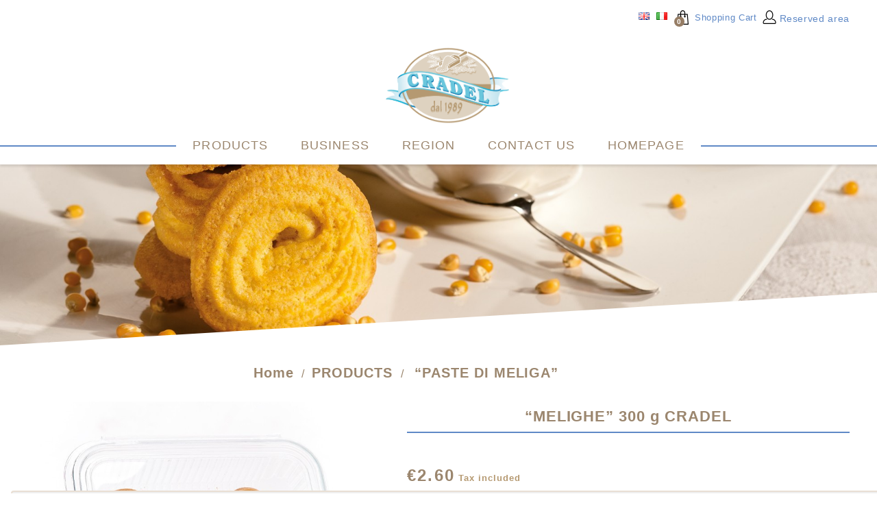

--- FILE ---
content_type: text/html; charset=utf-8
request_url: https://www.cradel.it/en/paste-di-meliga/39-le-melighe-300-g-cradel-golosi-biscotti-tipico-piemontese-8002963220022
body_size: 11466
content:
<!doctype html>
<html lang="en">

  <head>
    
      
<meta charset="utf-8">


<meta http-equiv="x-ua-compatible" content="ie=edge">



  <link rel="canonical" href="https://www.cradel.it/en/paste-di-meliga/39-le-melighe-300-g-cradel-golosi-biscotti-tipico-piemontese-8002963220022">

  <title>“PASTE DI MELIGA” CRADEL, TIPYCAL PIEDMONTESE COOKIE BASED ON CORN FLOUR AND BUTTER, TASTY AND FRAGRANT</title>
  <meta name="description" content="Melighe CRADEL, typical cookies, traditionally produced, strating from the original recipe. according to good customs of farmers, at the end of the meal we dip “paste di meliga” (corn pastries) in wine.">
  <meta name="keywords" content="“Paste di Meliga”, pastry cookies, cookies with corn flour, cookies with pastry, corn cookies, corn flour cookies">
    <link rel="canonical" href="https://www.cradel.it/en/paste-di-meliga/39-le-melighe-300-g-cradel-golosi-biscotti-tipico-piemontese-8002963220022">



<meta name="viewport" content="width=device-width, initial-scale=1">



<link rel="icon" type="image/vnd.microsoft.icon" href="/img/favicon.ico?1532504341">
<link rel="shortcut icon" type="image/x-icon" href="/img/favicon.ico?1532504341">


<!-- Templatemela added -->

    <link rel="stylesheet" href="https://www.cradel.it/themes/PRS010029/assets/cache/theme-10d033.css?t=0.1" type="text/css" media="all">




  

  <script type="text/javascript">
        var cartdetailFeeText = "Cash on delivery fee";
        var currencySign = "\u20ac";
        var prestashop = {"cart":{"products":[],"totals":{"total":{"type":"total","label":"Total","amount":0,"value":"\u20ac0.00"},"total_including_tax":{"type":"total","label":"Total (tax incl.)","amount":0,"value":"\u20ac0.00"},"total_excluding_tax":{"type":"total","label":"Total (tax excl.)","amount":0,"value":"\u20ac0.00"}},"subtotals":{"products":{"type":"products","label":"Subtotal","amount":0,"value":"\u20ac0.00"},"discounts":null,"shipping":{"type":"shipping","label":"Shipping","amount":0,"value":"Free"},"tax":{"type":"tax","label":"Included taxes","amount":0,"value":"\u20ac0.00"}},"products_count":0,"summary_string":"0 items","labels":{"tax_short":"(tax incl.)","tax_long":"(tax included)"},"id_address_delivery":0,"id_address_invoice":0,"is_virtual":false,"vouchers":{"allowed":1,"added":[]},"discounts":[],"minimalPurchase":0,"minimalPurchaseRequired":""},"currency":{"name":"Euro","iso_code":"EUR","iso_code_num":"978","sign":"\u20ac"},"customer":{"lastname":null,"firstname":null,"email":null,"last_passwd_gen":null,"birthday":null,"newsletter":null,"newsletter_date_add":null,"ip_registration_newsletter":null,"optin":null,"website":null,"company":null,"siret":null,"ape":null,"outstanding_allow_amount":0,"max_payment_days":0,"note":null,"is_guest":0,"id_shop":null,"id_shop_group":null,"id_default_group":1,"date_add":null,"date_upd":null,"reset_password_token":null,"reset_password_validity":null,"id":null,"is_logged":false,"gender":{"type":null,"name":null,"id":null},"risk":{"name":null,"color":null,"percent":null,"id":null},"addresses":[]},"language":{"name":"English (English)","iso_code":"en","locale":"en-US","language_code":"en-us","is_rtl":"0","date_format_lite":"m\/d\/Y","date_format_full":"m\/d\/Y H:i:s","id":1},"page":{"title":"","canonical":null,"meta":{"title":"\u201cPASTE DI MELIGA\u201d CRADEL, TIPYCAL PIEDMONTESE COOKIE BASED ON CORN FLOUR AND BUTTER, TASTY AND FRAGRANT","description":"Melighe CRADEL, typical cookies, traditionally produced, strating from the original recipe. according to good customs of farmers, at the end of the meal we dip \u201cpaste di meliga\u201d (corn pastries) in wine.","keywords":"\u201cPaste di Meliga\u201d, pastry cookies, cookies with corn flour, cookies with pastry, corn cookies, corn flour cookies","robots":"index"},"page_name":"product","body_classes":{"lang-en":true,"lang-rtl":false,"country-IT":true,"currency-EUR":true,"layout-full-width":true,"page-product":true,"tax-display-enabled":true,"product-id-39":true,"product-\u201cMELIGHE\u201d 300 g CRADEL":true,"product-id-category-12":true,"product-id-manufacturer-0":true,"product-id-supplier-0":true,"product-available-for-order":true},"admin_notifications":[]},"shop":{"name":"Cradel S.r.l.","email":"info@cradel.it","registration_number":"","long":false,"lat":false,"logo":"\/img\/cradel-logo-1532504341.jpg","stores_icon":"\/img\/logo_stores.png","favicon":"\/img\/favicon.ico","favicon_update_time":"1532504341","address":{"formatted":"Cradel S.r.l.<br>Via Maestri del Lavoro, 18 - 12039 Verzuolo (CN)<br>12039 Verzuolo<br>Cuneo<br>Italy","address1":"Via Maestri del Lavoro, 18 - 12039 Verzuolo (CN)","address2":"","postcode":"12039","city":"Verzuolo","state":"Cuneo","country":"Italy"},"phone":"Tel: +39 0175 86385","fax":"Fax: +39 0175 750370"},"urls":{"base_url":"https:\/\/www.cradel.it\/","current_url":"https:\/\/www.cradel.it\/en\/paste-di-meliga\/39-le-melighe-300-g-cradel-golosi-biscotti-tipico-piemontese-8002963220022","shop_domain_url":"https:\/\/www.cradel.it","img_ps_url":"https:\/\/www.cradel.it\/img\/","img_cat_url":"https:\/\/www.cradel.it\/img\/c\/","img_lang_url":"https:\/\/www.cradel.it\/img\/l\/","img_prod_url":"https:\/\/www.cradel.it\/img\/p\/","img_manu_url":"https:\/\/www.cradel.it\/img\/m\/","img_sup_url":"https:\/\/www.cradel.it\/img\/su\/","img_ship_url":"https:\/\/www.cradel.it\/img\/s\/","img_store_url":"https:\/\/www.cradel.it\/img\/st\/","img_col_url":"https:\/\/www.cradel.it\/img\/co\/","img_url":"https:\/\/www.cradel.it\/themes\/PRS010029\/assets\/img\/","css_url":"https:\/\/www.cradel.it\/themes\/PRS010029\/assets\/css\/","js_url":"https:\/\/www.cradel.it\/themes\/PRS010029\/assets\/js\/","pic_url":"https:\/\/www.cradel.it\/upload\/","pages":{"address":"https:\/\/www.cradel.it\/en\/address","addresses":"https:\/\/www.cradel.it\/en\/addresses","authentication":"https:\/\/www.cradel.it\/en\/login","cart":"https:\/\/www.cradel.it\/en\/cart","category":"https:\/\/www.cradel.it\/en\/index.php?controller=category","cms":"https:\/\/www.cradel.it\/en\/cms","contact":"https:\/\/www.cradel.it\/en\/contact-us","discount":"https:\/\/www.cradel.it\/en\/discount","guest_tracking":"https:\/\/www.cradel.it\/en\/guest-tracking","history":"https:\/\/www.cradel.it\/en\/order-history","identity":"https:\/\/www.cradel.it\/en\/identity","index":"https:\/\/www.cradel.it\/en\/","my_account":"https:\/\/www.cradel.it\/en\/my-account","order_confirmation":"https:\/\/www.cradel.it\/en\/order-confirmation","order_detail":"https:\/\/www.cradel.it\/en\/index.php?controller=order-detail","order_follow":"https:\/\/www.cradel.it\/en\/order-follow","order":"https:\/\/www.cradel.it\/en\/order","order_return":"https:\/\/www.cradel.it\/en\/index.php?controller=order-return","order_slip":"https:\/\/www.cradel.it\/en\/credit-slip","pagenotfound":"https:\/\/www.cradel.it\/en\/page-not-found","password":"https:\/\/www.cradel.it\/en\/password-recovery","pdf_invoice":"https:\/\/www.cradel.it\/en\/index.php?controller=pdf-invoice","pdf_order_return":"https:\/\/www.cradel.it\/en\/index.php?controller=pdf-order-return","pdf_order_slip":"https:\/\/www.cradel.it\/en\/index.php?controller=pdf-order-slip","prices_drop":"https:\/\/www.cradel.it\/en\/prices-drop","product":"https:\/\/www.cradel.it\/en\/index.php?controller=product","search":"https:\/\/www.cradel.it\/en\/search","sitemap":"https:\/\/www.cradel.it\/en\/sitemap","stores":"https:\/\/www.cradel.it\/en\/stores","supplier":"https:\/\/www.cradel.it\/en\/supplier","register":"https:\/\/www.cradel.it\/en\/login?create_account=1","order_login":"https:\/\/www.cradel.it\/en\/order?login=1"},"theme_assets":"\/themes\/PRS010029\/assets\/","actions":{"logout":"https:\/\/www.cradel.it\/en\/?mylogout="}},"configuration":{"display_taxes_label":true,"low_quantity_threshold":0,"is_b2b":true,"is_catalog":false,"show_prices":true,"opt_in":{"partner":false},"quantity_discount":{"type":"price","label":"Price"},"voucher_enabled":1,"return_enabled":0,"number_of_days_for_return":14},"field_required":[],"breadcrumb":{"links":[{"title":"Home","url":"https:\/\/www.cradel.it\/en\/"},{"title":"PRODUCTS","url":"https:\/\/www.cradel.it\/en\/3\/products"},{"title":"\u201cPASTE DI MELIGA\u201d","url":"https:\/\/www.cradel.it\/en\/12\/paste-di-meliga"},{"title":"\u201cMELIGHE\u201d 300 g CRADEL","url":"https:\/\/www.cradel.it\/en\/paste-di-meliga\/39-le-melighe-300-g-cradel-golosi-biscotti-tipico-piemontese-8002963220022"}],"count":4},"link":{"protocol_link":"https:\/\/","protocol_content":"https:\/\/"},"time":1769716445,"static_token":"599048b3e769079c99fc6c3ed589788a","token":"8c6f4ba54621a3ef4639dfde9fa65b35"};
        var xprt_base_dir = "https:\/\/www.cradel.it\/";
      </script>



  <link rel="alternate" type="application/rss+xml" title="“PASTE DI MELIGA” CRADEL, TIPYCAL PIEDMONTESE COOKIE BASED ON CORN FLOUR AND BUTTER, TASTY AND FRAGRANT" href="https://www.cradel.it/en/rss?id_category=12&orderby=position&orderway=asc">




    
  <meta property="og:type" content="product">
  <meta property="og:url" content="https://www.cradel.it/en/paste-di-meliga/39-le-melighe-300-g-cradel-golosi-biscotti-tipico-piemontese-8002963220022">
  <meta property="og:title" content="“PASTE DI MELIGA” CRADEL, TIPYCAL PIEDMONTESE COOKIE BASED ON CORN FLOUR AND BUTTER, TASTY AND FRAGRANT">
  <meta property="og:site_name" content="Cradel S.r.l.">
  <meta property="og:description" content="Melighe CRADEL, typical cookies, traditionally produced, strating from the original recipe. according to good customs of farmers, at the end of the meal we dip “paste di meliga” (corn pastries) in wine.">
  <meta property="og:image" content="https://www.cradel.it/39-large_default/le-melighe-300-g-cradel-golosi-biscotti-tipico-piemontese.jpg">
  <meta property="product:pretax_price:amount" content="2.363636">
  <meta property="product:pretax_price:currency" content="EUR">
  <meta property="product:price:amount" content="2.6">
  <meta property="product:price:currency" content="EUR">
    <meta property="product:weight:value" content="300.000000">
  <meta property="product:weight:units" content="g">
  
    <script>(function(w,d,s,l,i){w[l]=w[l]||[];w[l].push({'gtm.start':new Date().getTime(),event:'gtm.js'});var f=d.getElementsByTagName(s)[0],j=d.createElement(s),dl=l!='dataLayer'?'&l='+l:'';j.async=true;j.src='https://www.googletagmanager.com/gtm.js?id='+i+dl;f.parentNode.insertBefore(j,f);})(window,document,'script','dataLayer','GTM-TDS3LCG');</script>
  </head>
  <body id="product" class="lang-en country-it currency-eur layout-full-width page-product tax-display-enabled product-id-39 product-melighe-300-g-cradel product-id-category-12 product-id-manufacturer-0 product-id-supplier-0 product-available-for-order">
    <noscript><iframe src="https://www.googletagmanager.com/ns.html?id=GTM-TDS3LCG" height="0" width="0" style="display:none;visibility:hidden"></iframe></noscript>
    
    
    
    <main>
      
              

      <header id="header">
        
          
  <div class="header-banner">
    
  </div>



<nav class="header-nav">
	<div class="container">
        <div class="row">
		<div class="hidden-lg-up text-xs-left mobile">
			<div class="pull-xs-left hidden-lg-up" id="menu-icon">
				<i class="material-icons menu-open">&#xE5D2;</i>
				<i class="material-icons menu-close">&#xE5CD;</i>			  
			</div>  
            <div id="mobile_top_menu_wrapper" class="row hidden-lg-up" style="display:none;">
				<div class="js-top-menu mobile" id="_mobile_top_menu"></div>
					<div class="js-top-menu-bottom">
						<div id="_mobile_currency_selector"></div>
						<div id="_mobile_language_selector"></div>
						<div id="_mobile_contact_link"></div>
                        <div id="_mobile_user_info"></div>
					</div>
				</div>
			<div class="clearfix"></div>
		</div>
		<div class="">
			<div class="left-nav">
				
			</div>
			<div class="right-nav">
				<div id="_desktop_language_selector">
  <div class="language-selector-wrapper">
            <a style="float:left;margin-right:10px" href="https://www.cradel.it/en/paste-di-meliga/39-le-melighe-300-g-cradel-golosi-biscotti-tipico-piemontese-8002963220022"><img src="/img/l/1.jpg" title="English"></a>
            <a style="float:left;margin-right:10px" href="https://www.cradel.it/it/paste-di-meliga/39-le-melighe-300-g-cradel-golosi-biscotti-tipico-piemontese-8002963220022"><img src="/img/l/2.jpg" title="Italiano"></a>
        <!--<span class="hidden-md-up">Language:</span>-->
    <!--div class="language-selector dropdown js-dropdown">
      <span class="expand-more hidden-md-down" data-toggle="dropdown"><img class="band" src="/img/l/1.jpg" title="English"></span>
      <a data-target="#" data-toggle="dropdown" aria-haspopup="true" aria-expanded="false" class="hidden-md-down">
        <i class="dropdown-icons expand-more"><!--&#xE313;--><!--/i>
      </a>
      <ul class="dropdown-menu hidden-md-down" style="min-width:60px">
                  <li  class="current" >
            <a href="https://www.cradel.it/en/paste-di-meliga/39-le-melighe-300-g-cradel-golosi-biscotti-tipico-piemontese-8002963220022" class="dropdown-item"><img style="margin:10px auto;display:block" src="/img/l/1.jpg" title="English"></a>
          </li>
                  <li >
            <a href="https://www.cradel.it/it/paste-di-meliga/39-le-melighe-300-g-cradel-golosi-biscotti-tipico-piemontese-8002963220022" class="dropdown-item"><img style="margin:10px auto;display:block" src="/img/l/2.jpg" title="Italiano"></a>
          </li>
              </ul>
      <select class="link hidden-lg-up">
                  <option value="https://www.cradel.it/en/paste-di-meliga/39-le-melighe-300-g-cradel-golosi-biscotti-tipico-piemontese-8002963220022" selected="selected">English</option>
                  <option value="https://www.cradel.it/it/paste-di-meliga/39-le-melighe-300-g-cradel-golosi-biscotti-tipico-piemontese-8002963220022">Italiano</option>
              </select>
    </div-->
  </div>
</div>
<div id="_desktop_cart">
  <div class="blockcart cart-preview inactive" data-refresh-url="//www.cradel.it/en/m/ps_shoppingcart/ajax">
    <div class="header blockcart-header dropdown js-dropdown">
		 
			<a rel="nofollow" href="//www.cradel.it/en/cart?action=show" class="headerBtnCart" > 
				<i class="material-icons shopping-cart"></i>
				<span class="hidden-md-down title">Shopping Cart</span>
				<span class="cart-products-count">0</span>
				<span class="hidden-md-down item">Item(s) - </span>
				<span class="hidden-md-down value">€0.00</span> Shopping Cart 
			</a>
		 
		
	      </div>
  </div>
</div>
<div id="_desktop_user_info">
  <div class="user-info">
          <a
        href="https://www.cradel.it/en/my-account"
        title="Log in to your customer account"
        rel="nofollow"
      >
		  <span>Reserved area</span>
        <!--span class="hidden-sm-down"><i class="material-icons">&#xE8A6;</i></span><span>Sign in</span-->
      </a>
      </div>
</div>
                 <div class="pull-xs-right" id="_mobile_cart"></div>
			</div>
		</div>
        </div>
	</div>
</nav>


	<div class="header-top">
    	<div class="container">
    			        <div class="row">
	            <div class="top-logo" id="_mobile_logo"></div>  
				<div class="main-logo">
					<div class="header_logo" id="_desktop_logo">
						<a href="https://www.cradel.it/">
						<img class="logo img-responsive" src="/img/cradel-logo-1532504341.jpg" alt="Cradel S.r.l.">
						</a>
					</div>
				</div>
	        </div>
	        	        <div class="row">
				

<div class="menu col-lg-8 col-md-7 js-top-menu position-static hidden-sm-down" id="_desktop_top_menu">
              <ul class="top-menu" id="top-menu" data-depth="0">
                    <li class="category" id="category-3">
                          <a
                class="dropdown-item"
                href="/en/products" data-depth="0"
                              >
                                  
                                    <span class="float-xs-right hidden-lg-up">
                    <span data-target="#top_sub_menu_85565" data-toggle="collapse" class="navbar-toggler collapse-icons">
                      <i class="material-icons add">&#xE313;</i>
                      <i class="material-icons remove">&#xE316;</i>
                    </span>
                  </span>
                                PRODUCTS
              </a>
                            <div  class="popover sub-menu js-sub-menu collapse" id="top_sub_menu_85565">
                          <ul class="top-menu"  data-depth="1">
                    <li class="category" id="category-4">
                          <a
                class="dropdown-item dropdown-submenu"
                href="https://www.cradel.it/en/4/biscotti" data-depth="1"
                              >
                                COOKIES
              </a>
                          </li>
                    <li class="category" id="category-5">
                          <a
                class="dropdown-item dropdown-submenu"
                href="https://www.cradel.it/en/5/bugie" data-depth="1"
                              >
                                BUGIE (sweet biscuits for carnival)
              </a>
                          </li>
                    <li class="category" id="category-6">
                          <a
                class="dropdown-item dropdown-submenu"
                href="https://www.cradel.it/en/6/butter-cookies" data-depth="1"
                              >
                                BUTTER COOKIES
              </a>
                          </li>
                    <li class="category" id="category-8">
                          <a
                class="dropdown-item dropdown-submenu"
                href="https://www.cradel.it/en/8/crostate" data-depth="1"
                              >
                                TARTS
              </a>
                          </li>
                    <li class="category" id="category-9">
                          <a
                class="dropdown-item dropdown-submenu"
                href="https://www.cradel.it/en/9/crumble" data-depth="1"
                              >
                                CRUMBLE
              </a>
                          </li>
                    <li class="category" id="category-13">
                          <a
                class="dropdown-item dropdown-submenu"
                href="https://www.cradel.it/en/13/sfogliatelli-saltine-crackers" data-depth="1"
                              >
                                SFOGLIATELLI (saltine crackers)
              </a>
                          </li>
                    <li class="category" id="category-10">
                          <a
                class="dropdown-item dropdown-submenu"
                href="https://www.cradel.it/en/10/fette-biscottate" data-depth="1"
                              >
                                RUSKS
              </a>
                          </li>
                    <li class="category" id="category-11">
                          <a
                class="dropdown-item dropdown-submenu"
                href="https://www.cradel.it/en/11/frollini" data-depth="1"
                              >
                                SHORTBREAD
              </a>
                          </li>
                    <li class="category" id="category-12">
                          <a
                class="dropdown-item dropdown-submenu"
                href="https://www.cradel.it/en/12/paste-di-meliga" data-depth="1"
                              >
                                “PASTE DI MELIGA”
              </a>
                          </li>
                    <li class="category" id="category-7">
                          <a
                class="dropdown-item dropdown-submenu"
                href="https://www.cradel.it/en/7/confezioni-da-banco" data-depth="1"
                              >
                                BARFLY PACKAGES
              </a>
                          </li>
                    <li class="category" id="category-15">
                          <a
                class="dropdown-item dropdown-submenu"
                href="https://www.cradel.it/en/15/le-frolline-new" data-depth="1"
                              >
                                LE FROLLINE **NEW**
              </a>
                          </li>
                    <li class="category" id="category-16">
                          <a
                class="dropdown-item dropdown-submenu"
                href="https://www.cradel.it/en/16/panettone-new" data-depth="1"
                              >
                                PANETTONE **NEW**
              </a>
                          </li>
              </ul>
    
				<div class="menu-banners">
				  				</div>
              </div>
                          </li>
                    <li class="link" id="lnk-business">
                          <a
                class="dropdown-item"
                href="https://www.cradel.it/en/blog/category/business" data-depth="0"
                              >
                                BUSINESS
              </a>
                          </li>
                    <li class="link" id="lnk-region">
                          <a
                class="dropdown-item"
                href="https://www.cradel.it/en/blog/category/region" data-depth="0"
                              >
                                REGION
              </a>
                          </li>
                    <li class="link" id="lnk-contact-us">
                          <a
                class="dropdown-item"
                href="https://www.cradel.it/en/contact-us" data-depth="0"
                              >
                                CONTACT US
              </a>
                          </li>
                    <li class="link" id="lnk-homepage">
                          <a
                class="dropdown-item"
                href="https://www.cradel.it/en/" data-depth="0"
                              >
                                HOMEPAGE
              </a>
                          </li>
              </ul>
    
    <div class="clearfix"></div>
</div>

			</div>
        </div>
        <hr id="headerLine"/>
        
	</div>

        
      </header>

      
        
<aside id="notifications">
  <div class="container">
    
    
    
      </div>
</aside>
      
      
	  <section id="wrapper">
    
          <nav data-depth="4" style="background:url(/img/personalcontrollers/pages/categories/12.png) no-repeat fixed center 140px;background-size: 100vw;" class="breadcrumb hidden-sm-down parallax_breadcrumb">
  <div id="breadcrumb-triangle"></div>
</nav>
<nav data-depth="4" class="breadcrumb hidden-sm-down parallax_breadcrumb" style="height:3vh;background-color:#fff">
<div class="container" style="margin:0">
  <ol itemscope itemtype="http://schema.org/BreadcrumbList">
                    
      <li itemprop="itemListElement" itemscope itemtype="http://schema.org/ListItem">
        <a itemprop="item" href="https://www.cradel.it/en/">
          <span itemprop="name">Home</span>
        </a>
        <meta itemprop="position" content="1">
      </li>
      
                            
      <li itemprop="itemListElement" itemscope itemtype="http://schema.org/ListItem">
        <a itemprop="item" href="https://www.cradel.it/en/3/products">
          <span itemprop="name">PRODUCTS</span>
        </a>
        <meta itemprop="position" content="2">
      </li>
      
                            
      <li itemprop="itemListElement" itemscope itemtype="http://schema.org/ListItem">
        <a itemprop="item" href="https://www.cradel.it/en/12/paste-di-meliga">
          <span itemprop="name">“PASTE DI MELIGA”</span>
        </a>
        <meta itemprop="position" content="3">
      </li>
      
                                  </ol>
  </div>
</nav>
    
    
        <div class="container">
    <div class="row">
          <div id="columns_inner">
		  

          
  <div id="content-wrapper">
    
    

  <section id="main" itemscope itemtype="https://schema.org/Product">
    <meta itemprop="url" content="https://www.cradel.it/en/paste-di-meliga/39-le-melighe-300-g-cradel-golosi-biscotti-tipico-piemontese-8002963220022">

    <div class="row">
      <div class="col-md-6 product_left">
        
          <section class="page-content" id="content">
            <div class="product-leftside">
			
              
                <ul class="product-flags">
                                  </ul>
              

              
                <div class="images-container">
  
    <div class="product-cover">
	  <img class="js-qv-product-cover" src="https://www.cradel.it/39-large_default/le-melighe-300-g-cradel-golosi-biscotti-tipico-piemontese.jpg" alt="Biscotti Paste di Meliga Cradel" title="Biscotti Paste di Meliga Cradel" style="width:100%;" itemprop="image">
	  <div class="layer hidden-sm-down" data-toggle="modal" data-target="#product-modal">
        <i class="material-icons zoom-in">&#xE8FF;</i>
      </div>
    </div>
  

  
	 <!-- Define Number of product for SLIDER -->
		
	<div class="js-qv-mask mask additional_grid">		
					<ul id="additional-grid" class="product_list grid row gridcount">
			
		         <li class="thumb-container product_item col-xs-12 col-sm-6 col-md-4 col-lg-3">
            <img
              class="thumb js-thumb  selected "
              data-image-medium-src="https://www.cradel.it/39-medium_default/le-melighe-300-g-cradel-golosi-biscotti-tipico-piemontese.jpg"
              data-image-large-src="https://www.cradel.it/39-large_default/le-melighe-300-g-cradel-golosi-biscotti-tipico-piemontese.jpg"
              src="https://www.cradel.it/39-home_default/le-melighe-300-g-cradel-golosi-biscotti-tipico-piemontese.jpg"
              alt="Biscotti Paste di Meliga Cradel"
              title="Biscotti Paste di Meliga Cradel"
              width="100"
              itemprop="image"
            >
          </li>
              </ul>
	  
	  	  
    </div>
  
</div>

              
              <div class="scroll-box-arrows">
                <i class="material-icons left">&#xE314;</i>
                <i class="material-icons right">&#xE315;</i>
              </div>

            
			</div>
          </section>
        
        </div>
        <div class="col-md-6 product_right">
          
            
              <h1 class="h1 productpage_title" itemprop="name">“MELIGHE” 300 g CRADEL</h1>
            
          <br/>
                         <div class="product-prices">
    
          

    
      <div
        class="product-price h5 "
        itemprop="offers"
        itemscope
        itemtype="https://schema.org/Offer"
      >
        <link itemprop="availability" href="https://schema.org/InStock"/>
        <meta itemprop="priceCurrency" content="EUR">

        <div class="current-price">
          <span itemprop="price" content="2.6">€2.60</span>

                  </div>

        
                  
      </div>
    

    
          

    
          

    
          

    

    <div class="tax-shipping-delivery-label">
              Tax included
            
      
    </div>
  </div>
          			
              <div id="product-description-short-39" itemprop="description"><p>Gourmand cookies typical of Piedmont.</p>
<p>Cradel “Paste di Meliga” (Corn pastries) are traditional, rural and natural. They’re produced with corn flour which has been little milled and smelled butter and are an excellent dessert. Try to dip them in wine, like old-time farmers did. Sweet-smelling and fragrant, “Paste di Meliga” (Corn pastries) are hard to resist. <br /> You’ll never find food colouring, preservatives, hydrogenated fats, neither palm oil in our “Paste di Meliga” (Corn pastries), as we only employ few sorted ingredients; that’s why they’re appreciated whether by those who want to satisfy their gluttony, or by those who want only eat natural and simple products.</p></div>
                          
          
         
          <div class="product-information">
            
			
    
          
    
          
            
            <div class="product-actions">
              
                <form action="https://www.cradel.it/en/cart" method="post" id="add-to-cart-or-refresh">
                  <input type="hidden" name="token" value="599048b3e769079c99fc6c3ed589788a">
                  <input type="hidden" name="id_product" value="39" id="product_page_product_id">
                  <input type="hidden" name="id_customization" value="0" id="product_customization_id">

                  
                    <div class="product-variants">
  </div>
                  

                  
                                      

                  
                    <section class="product-discounts">
  </section>
                  

                  
                    <div class="product-add-to-cart">
      <span class="control-label">Quantity</span>

    
      <div class="product-quantity">
        <div class="qty">
          <input
            type="text"
            name="qty"
            id="quantity_wanted"
            value="1"
            class="input-group"
            min="1"
            aria-label="Quantity"
          >
        </div>

        <div class="add">
          <button
            class="btn btn-primary add-to-cart"
            data-button-action="add-to-cart"
            type="submit"
                      >
            <i class="material-icons shopping-cart">&#xE547;</i>
            Add to cart
          </button>

          
            <span id="product-availability">
                                                <i class="material-icons product-available">&#xE5CA;</i>
                                Prodotto disponibile, ordinalo subito.
                          </span>
          

        </div>
      </div>
      <div class="clearfix"></div>
    

    
      <p class="product-minimal-quantity">
              </p>
    
  </div>
                  

                  
                    <div class="product-additional-info">
  
</div>
                  

                  
                    <input class="product-refresh ps-hidden-by-js" name="refresh" type="submit" value="Refresh">
                  
                </form>
              

            </div>

            
              
            
        </div>
      </div>    </div>
	
	
	<section class="product-tabcontent">	
		<div class="tabs">
              <ul class="nav nav-tabs">
                                <li class="nav-item">
                  <a class="nav-link active" data-toggle="tab" href="#description">
Description
</a>
                </li>
                                <li class="nav-item">
                  <a class="nav-link" data-toggle="tab" href="#product-details">
Product Details
</a>
                </li>
                                              </ul>

              <div class="tab-content" id="tab-content">
               <div class="tab-pane fade in active" id="description">
                 
                   <div class="product-description"><p>The use of corn flour in cooking started as a reaction to lack of wheat and white flour. In rural Piedmont, farmers and housewives used it to provide for the maintenance of their families. <br />The amazing thing was the spreading of this raw material, which has grown over the time, even after the emergence of providing essential raw materials. Corn flour is appreciated thanks to its rustic flavour and its versatility in using it, and now as then you can find it among ingredients of a lot of preparations. <br /> Among the various recipes based on corn flour, there’s one which is a grat classic of our Piedmont: “Paste ed Melja” (Corn pastries in Piedmostese dialect).<br />They were been created into misery and now they’re Sundays pastries. <br />We from Cradel, like, you, believe in tradition and we want to optimize it. For this reason we decide to start from the ancient recipe for the realization of Cradel “Paste di Meliga” (Corn pastries). <br /> Also the choice of raw materials has been made from this perspective: we purchase flour by a sorted mill and then we add butter. Our ingredients list is very short: we don’t add food colouring, preservatives, hydrogenated fats, neither palm oil. Moreover, several stages of production are still manually performed, and in this way, we get traditional, natural and rural “Paste di Meliga” (Corn pastries). <br />You will notice right away the quality of our products: once opened tha package, you will find the aroma of fresh-baked cookies. <br />The traditional appearance of Cradel “Pasta di Meliga” (Corn pastry) is the first sign of excellence and at the first taste you’ll recognise the taste of corn flour and the sweetness of butter. <br />I twill be impossible for you to resist the temptation to eat another “Pasta di Meliga, and one another.</p></div>
                 
               </div>

               
                 <div class="tab-pane fade" id="product-details" data-product="{&quot;id_shop_default&quot;:&quot;1&quot;,&quot;id_manufacturer&quot;:&quot;0&quot;,&quot;id_supplier&quot;:&quot;0&quot;,&quot;reference&quot;:&quot;PASTE MELIGHE&quot;,&quot;supplier_reference&quot;:&quot;&quot;,&quot;location&quot;:&quot;&quot;,&quot;width&quot;:&quot;0.000000&quot;,&quot;height&quot;:&quot;0.000000&quot;,&quot;depth&quot;:&quot;0.000000&quot;,&quot;weight&quot;:&quot;300.000000&quot;,&quot;quantity_discount&quot;:&quot;0&quot;,&quot;ean13&quot;:&quot;8002963220022&quot;,&quot;isbn&quot;:&quot;&quot;,&quot;upc&quot;:&quot;&quot;,&quot;cache_is_pack&quot;:&quot;0&quot;,&quot;cache_has_attachments&quot;:&quot;0&quot;,&quot;is_virtual&quot;:&quot;0&quot;,&quot;state&quot;:&quot;1&quot;,&quot;id_category_default&quot;:&quot;12&quot;,&quot;id_tax_rules_group&quot;:&quot;1&quot;,&quot;on_sale&quot;:&quot;0&quot;,&quot;online_only&quot;:&quot;0&quot;,&quot;ecotax&quot;:{&quot;value&quot;:&quot;\u20ac0.00&quot;,&quot;amount&quot;:0,&quot;rate&quot;:0},&quot;minimal_quantity&quot;:&quot;1&quot;,&quot;price&quot;:&quot;\u20ac2.60&quot;,&quot;wholesale_price&quot;:&quot;0.000000&quot;,&quot;unity&quot;:&quot;&quot;,&quot;unit_price_ratio&quot;:&quot;0.000000&quot;,&quot;additional_shipping_cost&quot;:&quot;0.00&quot;,&quot;customizable&quot;:&quot;0&quot;,&quot;text_fields&quot;:&quot;0&quot;,&quot;uploadable_files&quot;:&quot;0&quot;,&quot;redirect_type&quot;:&quot;404&quot;,&quot;id_type_redirected&quot;:&quot;0&quot;,&quot;available_for_order&quot;:&quot;1&quot;,&quot;available_date&quot;:&quot;0000-00-00&quot;,&quot;show_condition&quot;:&quot;0&quot;,&quot;condition&quot;:false,&quot;show_price&quot;:true,&quot;indexed&quot;:&quot;1&quot;,&quot;visibility&quot;:&quot;both&quot;,&quot;cache_default_attribute&quot;:&quot;0&quot;,&quot;advanced_stock_management&quot;:&quot;0&quot;,&quot;date_add&quot;:&quot;2018-07-12 09:51:43&quot;,&quot;date_upd&quot;:&quot;2020-04-23 10:18:37&quot;,&quot;pack_stock_type&quot;:&quot;3&quot;,&quot;meta_description&quot;:&quot;Melighe CRADEL, typical cookies, traditionally produced, strating from the original recipe. according to good customs of farmers, at the end of the meal we dip \u201cpaste di meliga\u201d (corn pastries) in wine.&quot;,&quot;meta_keywords&quot;:&quot;\u201cPaste di Meliga\u201d, pastry cookies, cookies with corn flour, cookies with pastry, corn cookies, corn flour cookies&quot;,&quot;meta_title&quot;:&quot;\u201cPASTE DI MELIGA\u201d CRADEL, TIPYCAL PIEDMONTESE COOKIE BASED ON CORN FLOUR AND BUTTER, TASTY AND FRAGRANT&quot;,&quot;link_rewrite&quot;:&quot;le-melighe-300-g-cradel-golosi-biscotti-tipico-piemontese&quot;,&quot;name&quot;:&quot;\u201cMELIGHE\u201d 300 g CRADEL&quot;,&quot;description&quot;:&quot;&lt;p&gt;The use of corn flour in cooking started as a reaction to lack of wheat and white flour. In rural Piedmont, farmers and housewives used it to provide for the maintenance of their families. &lt;br \/&gt;The amazing thing was the spreading of this raw material, which has grown over the time, even after the emergence of providing essential raw materials. Corn flour is appreciated thanks to its rustic flavour and its versatility in using it, and now as then you can find it among ingredients of a lot of preparations. &lt;br \/&gt; Among the various recipes based on corn flour, there\u2019s one which is a grat classic of our Piedmont: \u201cPaste ed Melja\u201d (Corn pastries in Piedmostese dialect).&lt;br \/&gt;They were been created into misery and now they\u2019re Sundays pastries. &lt;br \/&gt;We from Cradel, like, you, believe in tradition and we want to optimize it. For this reason we decide to start from the ancient recipe for the realization of Cradel \u201cPaste di Meliga\u201d (Corn pastries). &lt;br \/&gt; Also the choice of raw materials has been made from this perspective: we purchase flour by a sorted mill and then we add butter. Our ingredients list is very short: we don\u2019t add food colouring, preservatives, hydrogenated fats, neither palm oil. Moreover, several stages of production are still manually performed, and in this way, we get traditional, natural and rural \u201cPaste di Meliga\u201d (Corn pastries). &lt;br \/&gt;You will notice right away the quality of our products: once opened tha package, you will find the aroma of fresh-baked cookies. &lt;br \/&gt;The traditional appearance of Cradel \u201cPasta di Meliga\u201d (Corn pastry) is the first sign of excellence and at the first taste you\u2019ll recognise the taste of corn flour and the sweetness of butter. &lt;br \/&gt;I twill be impossible for you to resist the temptation to eat another \u201cPasta di Meliga, and one another.&lt;\/p&gt;&quot;,&quot;description_short&quot;:&quot;&lt;p&gt;Gourmand cookies typical of Piedmont.&lt;\/p&gt;\n&lt;p&gt;Cradel \u201cPaste di Meliga\u201d (Corn pastries) are traditional, rural and natural. They\u2019re produced with corn flour which has been little milled and smelled butter and are an excellent dessert. Try to dip them in wine, like old-time farmers did. Sweet-smelling and fragrant, \u201cPaste di Meliga\u201d (Corn pastries) are hard to resist. &lt;br \/&gt; You\u2019ll never find food colouring, preservatives, hydrogenated fats, neither palm oil in our \u201cPaste di Meliga\u201d (Corn pastries), as we only employ few sorted ingredients; that\u2019s why they\u2019re appreciated whether by those who want to satisfy their gluttony, or by those who want only eat natural and simple products.&lt;\/p&gt;&quot;,&quot;available_now&quot;:&quot;Prodotto disponibile, ordinalo subito.&quot;,&quot;available_later&quot;:&quot;Prodotto attualmente non disponibile. Chiedici informazioni su info@cradel.it&quot;,&quot;id&quot;:39,&quot;id_product&quot;:39,&quot;out_of_stock&quot;:0,&quot;new&quot;:0,&quot;id_product_attribute&quot;:&quot;0&quot;,&quot;quantity_wanted&quot;:1,&quot;extraContent&quot;:[],&quot;allow_oosp&quot;:0,&quot;category&quot;:&quot;paste-di-meliga&quot;,&quot;category_name&quot;:&quot;\u201cPASTE DI MELIGA\u201d&quot;,&quot;link&quot;:&quot;https:\/\/www.cradel.it\/en\/paste-di-meliga\/39-le-melighe-300-g-cradel-golosi-biscotti-tipico-piemontese-8002963220022&quot;,&quot;attribute_price&quot;:0,&quot;price_tax_exc&quot;:2.363636,&quot;price_without_reduction&quot;:2.6,&quot;reduction&quot;:0,&quot;specific_prices&quot;:[],&quot;quantity&quot;:99855,&quot;quantity_all_versions&quot;:99855,&quot;id_image&quot;:&quot;en-default&quot;,&quot;features&quot;:[{&quot;name&quot;:&quot;Energy&quot;,&quot;value&quot;:&quot;480 kcal\/2013 Kj&quot;,&quot;id_feature&quot;:&quot;1&quot;},{&quot;name&quot;:&quot;Fat&quot;,&quot;value&quot;:&quot;20.6 g&quot;,&quot;id_feature&quot;:&quot;2&quot;},{&quot;name&quot;:&quot;of which saturates&quot;,&quot;value&quot;:&quot;13.4 g&quot;,&quot;id_feature&quot;:&quot;3&quot;},{&quot;name&quot;:&quot;Carbohydrate&quot;,&quot;value&quot;:&quot;65.8 g&quot;,&quot;id_feature&quot;:&quot;4&quot;},{&quot;name&quot;:&quot;of which sugars&quot;,&quot;value&quot;:&quot;12.9 g&quot;,&quot;id_feature&quot;:&quot;5&quot;},{&quot;name&quot;:&quot;Protein&quot;,&quot;value&quot;:&quot;6.4 g&quot;,&quot;id_feature&quot;:&quot;7&quot;},{&quot;name&quot;:&quot;Salt&quot;,&quot;value&quot;:&quot;0.1 g&quot;,&quot;id_feature&quot;:&quot;6&quot;},{&quot;name&quot;:&quot;Allergens&quot;,&quot;value&quot;:&quot;grano\/uova\/burro&quot;,&quot;id_feature&quot;:&quot;8&quot;}],&quot;attachments&quot;:[],&quot;virtual&quot;:0,&quot;pack&quot;:0,&quot;packItems&quot;:[],&quot;nopackprice&quot;:0,&quot;customization_required&quot;:false,&quot;rate&quot;:10,&quot;tax_name&quot;:&quot;IVA 10%&quot;,&quot;ecotax_rate&quot;:0,&quot;unit_price&quot;:&quot;&quot;,&quot;customizations&quot;:{&quot;fields&quot;:[]},&quot;id_customization&quot;:0,&quot;is_customizable&quot;:false,&quot;show_quantities&quot;:false,&quot;quantity_label&quot;:&quot;Items&quot;,&quot;quantity_discounts&quot;:[],&quot;customer_group_discount&quot;:0,&quot;attributes&quot;:[],&quot;weight_unit&quot;:&quot;g&quot;,&quot;images&quot;:[{&quot;bySize&quot;:{&quot;cart_default&quot;:{&quot;url&quot;:&quot;https:\/\/www.cradel.it\/39-cart_default\/le-melighe-300-g-cradel-golosi-biscotti-tipico-piemontese.jpg&quot;,&quot;width&quot;:70,&quot;height&quot;:70},&quot;small_default&quot;:{&quot;url&quot;:&quot;https:\/\/www.cradel.it\/39-small_default\/le-melighe-300-g-cradel-golosi-biscotti-tipico-piemontese.jpg&quot;,&quot;width&quot;:98,&quot;height&quot;:98},&quot;home_default&quot;:{&quot;url&quot;:&quot;https:\/\/www.cradel.it\/39-home_default\/le-melighe-300-g-cradel-golosi-biscotti-tipico-piemontese.jpg&quot;,&quot;width&quot;:250,&quot;height&quot;:250},&quot;medium_default&quot;:{&quot;url&quot;:&quot;https:\/\/www.cradel.it\/39-medium_default\/le-melighe-300-g-cradel-golosi-biscotti-tipico-piemontese.jpg&quot;,&quot;width&quot;:452,&quot;height&quot;:452},&quot;large_default&quot;:{&quot;url&quot;:&quot;https:\/\/www.cradel.it\/39-large_default\/le-melighe-300-g-cradel-golosi-biscotti-tipico-piemontese.jpg&quot;,&quot;width&quot;:800,&quot;height&quot;:800}},&quot;small&quot;:{&quot;url&quot;:&quot;https:\/\/www.cradel.it\/39-cart_default\/le-melighe-300-g-cradel-golosi-biscotti-tipico-piemontese.jpg&quot;,&quot;width&quot;:70,&quot;height&quot;:70},&quot;medium&quot;:{&quot;url&quot;:&quot;https:\/\/www.cradel.it\/39-home_default\/le-melighe-300-g-cradel-golosi-biscotti-tipico-piemontese.jpg&quot;,&quot;width&quot;:250,&quot;height&quot;:250},&quot;large&quot;:{&quot;url&quot;:&quot;https:\/\/www.cradel.it\/39-large_default\/le-melighe-300-g-cradel-golosi-biscotti-tipico-piemontese.jpg&quot;,&quot;width&quot;:800,&quot;height&quot;:800},&quot;legend&quot;:&quot;Biscotti Paste di Meliga Cradel&quot;,&quot;cover&quot;:&quot;1&quot;,&quot;id_image&quot;:&quot;39&quot;,&quot;position&quot;:&quot;1&quot;,&quot;associatedVariants&quot;:[]}],&quot;cover&quot;:{&quot;bySize&quot;:{&quot;cart_default&quot;:{&quot;url&quot;:&quot;https:\/\/www.cradel.it\/39-cart_default\/le-melighe-300-g-cradel-golosi-biscotti-tipico-piemontese.jpg&quot;,&quot;width&quot;:70,&quot;height&quot;:70},&quot;small_default&quot;:{&quot;url&quot;:&quot;https:\/\/www.cradel.it\/39-small_default\/le-melighe-300-g-cradel-golosi-biscotti-tipico-piemontese.jpg&quot;,&quot;width&quot;:98,&quot;height&quot;:98},&quot;home_default&quot;:{&quot;url&quot;:&quot;https:\/\/www.cradel.it\/39-home_default\/le-melighe-300-g-cradel-golosi-biscotti-tipico-piemontese.jpg&quot;,&quot;width&quot;:250,&quot;height&quot;:250},&quot;medium_default&quot;:{&quot;url&quot;:&quot;https:\/\/www.cradel.it\/39-medium_default\/le-melighe-300-g-cradel-golosi-biscotti-tipico-piemontese.jpg&quot;,&quot;width&quot;:452,&quot;height&quot;:452},&quot;large_default&quot;:{&quot;url&quot;:&quot;https:\/\/www.cradel.it\/39-large_default\/le-melighe-300-g-cradel-golosi-biscotti-tipico-piemontese.jpg&quot;,&quot;width&quot;:800,&quot;height&quot;:800}},&quot;small&quot;:{&quot;url&quot;:&quot;https:\/\/www.cradel.it\/39-cart_default\/le-melighe-300-g-cradel-golosi-biscotti-tipico-piemontese.jpg&quot;,&quot;width&quot;:70,&quot;height&quot;:70},&quot;medium&quot;:{&quot;url&quot;:&quot;https:\/\/www.cradel.it\/39-home_default\/le-melighe-300-g-cradel-golosi-biscotti-tipico-piemontese.jpg&quot;,&quot;width&quot;:250,&quot;height&quot;:250},&quot;large&quot;:{&quot;url&quot;:&quot;https:\/\/www.cradel.it\/39-large_default\/le-melighe-300-g-cradel-golosi-biscotti-tipico-piemontese.jpg&quot;,&quot;width&quot;:800,&quot;height&quot;:800},&quot;legend&quot;:&quot;Biscotti Paste di Meliga Cradel&quot;,&quot;cover&quot;:&quot;1&quot;,&quot;id_image&quot;:&quot;39&quot;,&quot;position&quot;:&quot;1&quot;,&quot;associatedVariants&quot;:[]},&quot;url&quot;:&quot;https:\/\/www.cradel.it\/en\/paste-di-meliga\/39-le-melighe-300-g-cradel-golosi-biscotti-tipico-piemontese-8002963220022&quot;,&quot;canonical_url&quot;:&quot;https:\/\/www.cradel.it\/en\/paste-di-meliga\/39-le-melighe-300-g-cradel-golosi-biscotti-tipico-piemontese-8002963220022&quot;,&quot;has_discount&quot;:false,&quot;discount_type&quot;:null,&quot;discount_percentage&quot;:null,&quot;discount_percentage_absolute&quot;:null,&quot;discount_amount&quot;:null,&quot;price_amount&quot;:2.6,&quot;regular_price_amount&quot;:2.6,&quot;regular_price&quot;:&quot;\u20ac2.60&quot;,&quot;discount_to_display&quot;:null,&quot;unit_price_full&quot;:&quot;&quot;,&quot;add_to_cart_url&quot;:&quot;https:\/\/www.cradel.it\/en\/cart?add=1&amp;id_product=39&amp;id_product_attribute=0&amp;token=599048b3e769079c99fc6c3ed589788a&quot;,&quot;main_variants&quot;:[],&quot;flags&quot;:[],&quot;labels&quot;:{&quot;tax_short&quot;:&quot;(tax incl.)&quot;,&quot;tax_long&quot;:&quot;Tax included&quot;},&quot;show_availability&quot;:true,&quot;availability_date&quot;:null,&quot;availability_message&quot;:&quot;Prodotto disponibile, ordinalo subito.&quot;,&quot;availability&quot;:&quot;available&quot;,&quot;reference_to_display&quot;:&quot;PASTE MELIGHE&quot;,&quot;embedded_attributes&quot;:{&quot;id_shop_default&quot;:&quot;1&quot;,&quot;id_manufacturer&quot;:&quot;0&quot;,&quot;id_supplier&quot;:&quot;0&quot;,&quot;reference&quot;:&quot;PASTE MELIGHE&quot;,&quot;is_virtual&quot;:&quot;0&quot;,&quot;id_category_default&quot;:&quot;12&quot;,&quot;on_sale&quot;:&quot;0&quot;,&quot;online_only&quot;:&quot;0&quot;,&quot;ecotax&quot;:0,&quot;minimal_quantity&quot;:&quot;1&quot;,&quot;price&quot;:2.6,&quot;unity&quot;:&quot;&quot;,&quot;unit_price_ratio&quot;:&quot;0.000000&quot;,&quot;additional_shipping_cost&quot;:&quot;0.00&quot;,&quot;customizable&quot;:&quot;0&quot;,&quot;text_fields&quot;:&quot;0&quot;,&quot;uploadable_files&quot;:&quot;0&quot;,&quot;redirect_type&quot;:&quot;404&quot;,&quot;id_type_redirected&quot;:&quot;0&quot;,&quot;available_for_order&quot;:&quot;1&quot;,&quot;available_date&quot;:&quot;0000-00-00&quot;,&quot;show_condition&quot;:&quot;0&quot;,&quot;condition&quot;:&quot;new&quot;,&quot;show_price&quot;:&quot;1&quot;,&quot;indexed&quot;:&quot;1&quot;,&quot;visibility&quot;:&quot;both&quot;,&quot;cache_default_attribute&quot;:&quot;0&quot;,&quot;advanced_stock_management&quot;:&quot;0&quot;,&quot;date_add&quot;:&quot;2018-07-12 09:51:43&quot;,&quot;date_upd&quot;:&quot;2020-04-23 10:18:37&quot;,&quot;pack_stock_type&quot;:&quot;3&quot;,&quot;meta_description&quot;:&quot;Melighe CRADEL, typical cookies, traditionally produced, strating from the original recipe. according to good customs of farmers, at the end of the meal we dip \u201cpaste di meliga\u201d (corn pastries) in wine.&quot;,&quot;meta_keywords&quot;:&quot;\u201cPaste di Meliga\u201d, pastry cookies, cookies with corn flour, cookies with pastry, corn cookies, corn flour cookies&quot;,&quot;meta_title&quot;:&quot;\u201cPASTE DI MELIGA\u201d CRADEL, TIPYCAL PIEDMONTESE COOKIE BASED ON CORN FLOUR AND BUTTER, TASTY AND FRAGRANT&quot;,&quot;link_rewrite&quot;:&quot;le-melighe-300-g-cradel-golosi-biscotti-tipico-piemontese&quot;,&quot;name&quot;:&quot;\u201cMELIGHE\u201d 300 g CRADEL&quot;,&quot;description&quot;:&quot;&lt;p&gt;The use of corn flour in cooking started as a reaction to lack of wheat and white flour. In rural Piedmont, farmers and housewives used it to provide for the maintenance of their families. &lt;br \/&gt;The amazing thing was the spreading of this raw material, which has grown over the time, even after the emergence of providing essential raw materials. Corn flour is appreciated thanks to its rustic flavour and its versatility in using it, and now as then you can find it among ingredients of a lot of preparations. &lt;br \/&gt; Among the various recipes based on corn flour, there\u2019s one which is a grat classic of our Piedmont: \u201cPaste ed Melja\u201d (Corn pastries in Piedmostese dialect).&lt;br \/&gt;They were been created into misery and now they\u2019re Sundays pastries. &lt;br \/&gt;We from Cradel, like, you, believe in tradition and we want to optimize it. For this reason we decide to start from the ancient recipe for the realization of Cradel \u201cPaste di Meliga\u201d (Corn pastries). &lt;br \/&gt; Also the choice of raw materials has been made from this perspective: we purchase flour by a sorted mill and then we add butter. Our ingredients list is very short: we don\u2019t add food colouring, preservatives, hydrogenated fats, neither palm oil. Moreover, several stages of production are still manually performed, and in this way, we get traditional, natural and rural \u201cPaste di Meliga\u201d (Corn pastries). &lt;br \/&gt;You will notice right away the quality of our products: once opened tha package, you will find the aroma of fresh-baked cookies. &lt;br \/&gt;The traditional appearance of Cradel \u201cPasta di Meliga\u201d (Corn pastry) is the first sign of excellence and at the first taste you\u2019ll recognise the taste of corn flour and the sweetness of butter. &lt;br \/&gt;I twill be impossible for you to resist the temptation to eat another \u201cPasta di Meliga, and one another.&lt;\/p&gt;&quot;,&quot;description_short&quot;:&quot;&lt;p&gt;Gourmand cookies typical of Piedmont.&lt;\/p&gt;\n&lt;p&gt;Cradel \u201cPaste di Meliga\u201d (Corn pastries) are traditional, rural and natural. They\u2019re produced with corn flour which has been little milled and smelled butter and are an excellent dessert. Try to dip them in wine, like old-time farmers did. Sweet-smelling and fragrant, \u201cPaste di Meliga\u201d (Corn pastries) are hard to resist. &lt;br \/&gt; You\u2019ll never find food colouring, preservatives, hydrogenated fats, neither palm oil in our \u201cPaste di Meliga\u201d (Corn pastries), as we only employ few sorted ingredients; that\u2019s why they\u2019re appreciated whether by those who want to satisfy their gluttony, or by those who want only eat natural and simple products.&lt;\/p&gt;&quot;,&quot;available_now&quot;:&quot;Prodotto disponibile, ordinalo subito.&quot;,&quot;available_later&quot;:&quot;Prodotto attualmente non disponibile. Chiedici informazioni su info@cradel.it&quot;,&quot;id&quot;:39,&quot;id_product&quot;:39,&quot;out_of_stock&quot;:0,&quot;new&quot;:0,&quot;id_product_attribute&quot;:&quot;0&quot;,&quot;quantity_wanted&quot;:1,&quot;extraContent&quot;:[],&quot;allow_oosp&quot;:0,&quot;category&quot;:&quot;paste-di-meliga&quot;,&quot;category_name&quot;:&quot;\u201cPASTE DI MELIGA\u201d&quot;,&quot;link&quot;:&quot;https:\/\/www.cradel.it\/en\/paste-di-meliga\/39-le-melighe-300-g-cradel-golosi-biscotti-tipico-piemontese-8002963220022&quot;,&quot;attribute_price&quot;:0,&quot;price_tax_exc&quot;:2.363636,&quot;price_without_reduction&quot;:2.6,&quot;reduction&quot;:0,&quot;specific_prices&quot;:[],&quot;quantity&quot;:99855,&quot;quantity_all_versions&quot;:99855,&quot;id_image&quot;:&quot;en-default&quot;,&quot;features&quot;:[{&quot;name&quot;:&quot;Energy&quot;,&quot;value&quot;:&quot;480 kcal\/2013 Kj&quot;,&quot;id_feature&quot;:&quot;1&quot;},{&quot;name&quot;:&quot;Fat&quot;,&quot;value&quot;:&quot;20.6 g&quot;,&quot;id_feature&quot;:&quot;2&quot;},{&quot;name&quot;:&quot;of which saturates&quot;,&quot;value&quot;:&quot;13.4 g&quot;,&quot;id_feature&quot;:&quot;3&quot;},{&quot;name&quot;:&quot;Carbohydrate&quot;,&quot;value&quot;:&quot;65.8 g&quot;,&quot;id_feature&quot;:&quot;4&quot;},{&quot;name&quot;:&quot;of which sugars&quot;,&quot;value&quot;:&quot;12.9 g&quot;,&quot;id_feature&quot;:&quot;5&quot;},{&quot;name&quot;:&quot;Protein&quot;,&quot;value&quot;:&quot;6.4 g&quot;,&quot;id_feature&quot;:&quot;7&quot;},{&quot;name&quot;:&quot;Salt&quot;,&quot;value&quot;:&quot;0.1 g&quot;,&quot;id_feature&quot;:&quot;6&quot;},{&quot;name&quot;:&quot;Allergens&quot;,&quot;value&quot;:&quot;grano\/uova\/burro&quot;,&quot;id_feature&quot;:&quot;8&quot;}],&quot;attachments&quot;:[],&quot;virtual&quot;:0,&quot;pack&quot;:0,&quot;packItems&quot;:[],&quot;nopackprice&quot;:0,&quot;customization_required&quot;:false,&quot;rate&quot;:10,&quot;tax_name&quot;:&quot;IVA 10%&quot;,&quot;ecotax_rate&quot;:0,&quot;unit_price&quot;:0,&quot;customizations&quot;:{&quot;fields&quot;:[]},&quot;id_customization&quot;:0,&quot;is_customizable&quot;:false,&quot;show_quantities&quot;:false,&quot;quantity_label&quot;:&quot;Items&quot;,&quot;quantity_discounts&quot;:[],&quot;customer_group_discount&quot;:0}}">
  
    
    
          

    
      <div class="product-out-of-stock">
        
      </div>
    

    
              <section class="product-features">
          <h3 class="h6">Data sheet</h3>
          <dl class="data-sheet">
                          <dt class="name">Energy</dt>
              <dd class="value">480 kcal/2013 Kj</dd>
                          <dt class="name">Fat</dt>
              <dd class="value">20.6 g</dd>
                          <dt class="name">of which saturates</dt>
              <dd class="value">13.4 g</dd>
                          <dt class="name">Carbohydrate</dt>
              <dd class="value">65.8 g</dd>
                          <dt class="name">of which sugars</dt>
              <dd class="value">12.9 g</dd>
                          <dt class="name">Protein</dt>
              <dd class="value">6.4 g</dd>
                          <dt class="name">Salt</dt>
              <dd class="value">0.1 g</dd>
                          <dt class="name">Allergens</dt>
              <dd class="value">grano/uova/burro</dd>
                      </dl>
        </section>
          

    
    
          

    
</div>
               

               
                                

                           </div>
          </div>
	</section>
	 
    
          

    
      
    

    
      <div class="modal fade js-product-images-modal" id="product-modal">
  <div class="modal-dialog" role="document">
    <div class="modal-content">
      <div class="modal-body">
                <figure>
          <img class="js-modal-product-cover product-cover-modal" width="800" src="https://www.cradel.it/39-large_default/le-melighe-300-g-cradel-golosi-biscotti-tipico-piemontese.jpg" alt="Biscotti Paste di Meliga Cradel" title="Biscotti Paste di Meliga Cradel" itemprop="image">
          <figcaption class="image-caption">
          
            <div id="product-description-short" itemprop="description"><p>Gourmand cookies typical of Piedmont.</p>
<p>Cradel “Paste di Meliga” (Corn pastries) are traditional, rural and natural. They’re produced with corn flour which has been little milled and smelled butter and are an excellent dessert. Try to dip them in wine, like old-time farmers did. Sweet-smelling and fragrant, “Paste di Meliga” (Corn pastries) are hard to resist. <br /> You’ll never find food colouring, preservatives, hydrogenated fats, neither palm oil in our “Paste di Meliga” (Corn pastries), as we only employ few sorted ingredients; that’s why they’re appreciated whether by those who want to satisfy their gluttony, or by those who want only eat natural and simple products.</p></div>
          
        </figcaption>
        </figure>
        <aside id="thumbnails" class="thumbnails js-thumbnails text-sm-center">
          
            <div class="js-modal-mask mask  nomargin ">
              <ul class="product-images js-modal-product-images">
                                  <li class="thumb-container">
                    <img data-image-large-src="https://www.cradel.it/39-large_default/le-melighe-300-g-cradel-golosi-biscotti-tipico-piemontese.jpg" class="thumb js-modal-thumb" src="https://www.cradel.it/39-home_default/le-melighe-300-g-cradel-golosi-biscotti-tipico-piemontese.jpg" alt="Biscotti Paste di Meliga Cradel" title="Biscotti Paste di Meliga Cradel" width="250" itemprop="image">
                  </li>
                              </ul>
            </div>
          
                  </aside>
      </div>
    </div><!-- /.modal-content -->
  </div><!-- /.modal-dialog -->
</div><!-- /.modal -->
    

    
      <footer class="page-footer">
        
          <!-- Footer content -->
        
      </footer>
    
  </section>


    
  </div>


          
		  </div>
            </div>
      </div>
      
      </section>

      <footer id="footer">
        
          
	
<div class="footer-container">
  <div class="container">
  <div class="row">
 	<div class="footer-before">
 
		

	</div>
    <div class="footer">
	
      
<div class="block-contact footer-block links wrapper">
	<ul id="block-contact_list" class="collapse">
	  <li>
	  	<i class="material-icons">&#xE55F;</i>
	   <span class="contactdiv"><b>Cradel S.r.l.</b></br>Via Maestri del Lavoro, 18 - 12039 Verzuolo (CN)</span>
	  </li>
      	   <li>
    
		<i class="material-icons">&#xE324;</i>
        Call us: <span><a href="tel:017586385">Tel: +39 0175 86385</a></span>
		</li>
            	   <li>
    
		<i class="material-icons" id="fax"><svg style="width:19px;height:25px" viewBox="0 0 24 24">
      <path fill="#9b866e" d="M11,6H16V8H11V6M8,9V3H19V9A3,3 0 0,1 22,12V18H19V21H8V18H7V9H8M10,5V9H17V5H10M10,15V19H17V15H10M19,11A1,1 0 0,0 18,12A1,1 0 0,0 19,13A1,1 0 0,0 20,12A1,1 0 0,0 19,11M4,9H5A1,1 0 0,1 6,10V17A1,1 0 0,1 5,18H4A2,2 0 0,1 2,16V11A2,2 0 0,1 4,9Z" /></svg></i>
        Fax: <span>Fax: +39 0175 750370</span>
		</li>
            	  <li>
    
		<i class="material-icons">&#xE554;</i>
        Email us: <span><a href="mailto:info@cradel.it">info@cradel.it</a></span>
		</li>
      	  </ul>
</div>  
<div class="col-md-4 links block links">
      <h3 class="h3 hidden-md-down">Our company</h3>
            <div class="title h3 block_title hidden-lg-up" data-target="#footer_sub_menu_70000" data-toggle="collapse">
        <span class="">Our company</span>
        <span class="float-xs-right">
          <span class="navbar-toggler collapse-icons">
            <i class="material-icons add">&#xE313;</i>
            <i class="material-icons remove">&#xE316;</i>
          </span>
        </span>
      </div>
      <ul id="footer_sub_menu_70000" class="collapse block_content">
                  <li>
            <a
                id="link-custom-page-PRODUCTS-2"
                class="custom-page-link"
                href="https://www.cradel.it/en/products"
                title="">
              PRODUCTS
            </a>
          </li>
                  <li>
            <a
                id="link-custom-page-BUSINESS-2"
                class="custom-page-link"
                href="https://www.cradel.it/en/blog/category/business"
                title="">
              BUSINESS
            </a>
          </li>
                  <li>
            <a
                id="link-custom-page-REGION-2"
                class="custom-page-link"
                href="https://www.cradel.it/en/blog/category/region"
                title="">
              REGION
            </a>
          </li>
                  <li>
            <a
                id="link-custom-page-ACCOUNT-2"
                class="custom-page-link"
                href="https://www.cradel.it/en/account"
                title="">
              ACCOUNT
            </a>
          </li>
                  <li>
            <a
                id="link-static-page-contact-2"
                class="cms-page-link"
                href="https://www.cradel.it/en/contact-us"
                title="Use our form to contact us">
              CONTACT US
            </a>
          </li>
                  <li>
            <a
                id="link-cms-page-3-2"
                class="cms-page-link"
                href="https://www.cradel.it/en/p/3-terms-and-conditions"
                title="Everything you need to know for your conscious shopping on Cradel">
              TERMS AND CONDITIONS
            </a>
          </li>
                  <li>
            <a
                id="link-cms-page-2-2"
                class="cms-page-link"
                href="https://www.cradel.it/en/p/2-privacy-and-cookies"
                title="">
              PRIVACY AND COOKIES
            </a>
          </li>
              </ul>
    </div>
  
	
    </div>
<div class="footer-bottom">
 <div class="footer-after col-md-12">

      

    </div>
      </div>    
    </div>
  </div>
  <a title="Inmente" rel="nofollow" style="position:absolute;bottom:10px;right:5px;z-index:999999" target="_blank" href="https://www.in-mente.it/home/?utm_source=website&utm_medium=pixel&utm_campaign=cradel"><img title="Inmente" alt="Inmente" style="width:18px" src="https://www.in-mente.it/assets/img/in-mente-b.png"></a>
</div>
<a class="top_button" href="#" style=""><span>&nbsp;</span></a>
        
      </footer>

    </main>

    
        <script type="text/javascript" src="https://www.cradel.it/themes/PRS010029/assets/cache/bottom-0a4fdb.js" ></script>


    

    
    
    
  </body>

</html>

--- FILE ---
content_type: application/javascript; charset=utf-8
request_url: https://cs.iubenda.com/cookie-solution/confs/js/83869102.js
body_size: -288
content:
_iub.csRC = { consApiKey: '8oFyqdhRSyekHyod14PBN4QoQwEJvXwl', showBranding: false, publicId: 'a87c0129-6db6-11ee-8bfc-5ad8d8c564c0', floatingGroup: false };
_iub.csEnabled = true;
_iub.csPurposes = [];
_iub.csT = 0.3;
_iub.googleConsentModeV2 = true;
